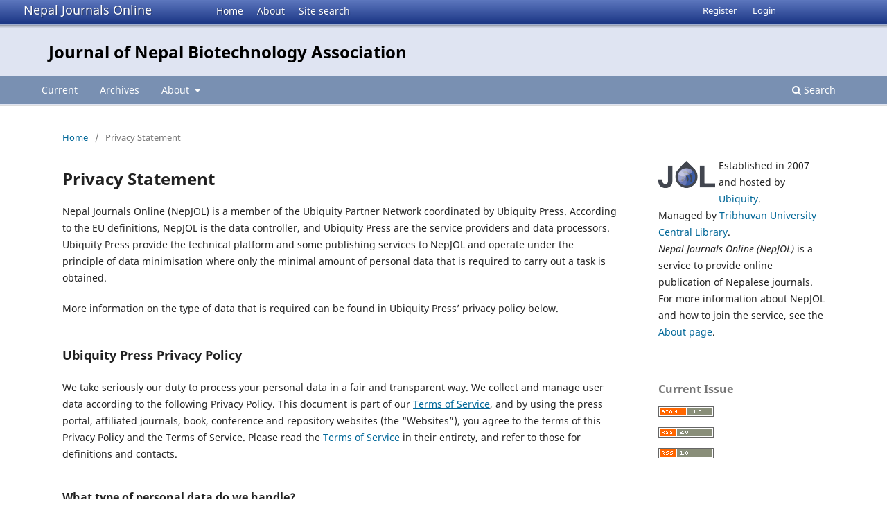

--- FILE ---
content_type: text/html; charset=utf-8
request_url: https://nepjol.info/index.php/jnba/about/privacy
body_size: 7947
content:
<!DOCTYPE html>
<html lang="en-US" xml:lang="en-US">
<head>
        <meta charset="utf-8">
        <meta name="viewport" content="width=device-width, initial-scale=1.0">
        <title>
                Privacy Statement
                                                        | Journal of Nepal Biotechnology Association
                
        </title>

        <link rel="icon" href="https://nepjol.info/public/site/favicon.ico" type="image/x-icon">
        <link rel="shortcut icon" href="https://nepjol.info/public/site/favicon.ico" type="image/x-icon">

	
		<!-- Privacy-friendly analytics by Plausible -->
		<script async src="https://plausible.io/js/pa-yoZQ_KIpidYBnhxANDaAa.js"></script>
		<script>
  			window.plausible=window.plausible||function(){(plausible.q=plausible.q||[]).push(arguments)},plausible.init=plausible.init||function(i){plausible.o=i||{}};
  			plausible.init()
			</script>
	
        
<link rel="icon" href="https://nepjol.info/public/journals/346/favicon_en_US.png">
<meta name="generator" content="Open Journal Systems 3.3.0.18">
        <link rel="stylesheet" href="https://nepjol.info/index.php/jnba/$$$call$$$/page/page/css?name=stylesheet" type="text/css" /><link rel="stylesheet" href="https://nepjol.info/index.php/jnba/$$$call$$$/page/page/css?name=font" type="text/css" /><link rel="stylesheet" href="https://nepjol.info/lib/pkp/styles/fontawesome/fontawesome.css?v=3.3.0.18" type="text/css" />
</head>

<body class="pkp_page_about pkp_op_privacy" dir="ltr">

	<div class="pkp_structure_page">

				<header class="pkp_structure_head" id="headerNavigationContainer" role="banner">
		
			<div class="jol_head_wrapper">
				<div class="jol_logo">
					<a href="https://nepjol.info/index.php/index">Nepal Journals Online</a>
				</div>
				<nav class="jol_navigation_sitelevel_wrapper">
					<ul id="navigationSitelevel" class="jol_navigation_sitelevel pkp_nav_list">
						<li class="">
							<a href="https://nepjol.info/index.php/index">
								Home
							</a>
						</li>
						<li class="">
							<a href="https://nepjol.info/index.php/index/about">
								About
							</a>
						</li>
						<li class="">
							<a href="https://nepjol.info/index.php/index/search">
								Site search
							</a>
						</li>
					</ul>
				</nav>
			</div>
			
						
 <nav class="cmp_skip_to_content" aria-label="Jump to content links">
	<a href="#pkp_content_main">Skip to main content</a>
	<a href="#siteNav">Skip to main navigation menu</a>
		<a href="#pkp_content_footer">Skip to site footer</a>
</nav>

			<div class="pkp_head_wrapper">

				<div class="pkp_site_name_wrapper">
					<button class="pkp_site_nav_toggle">
						<span>Open Menu</span>
					</button>
										<div class="pkp_site_name">
																<a href="						https://nepjol.info/index.php/jnba/index
					" class="is_text">Journal of Nepal Biotechnology Association</a>
										
					<div  class="jpps_badge">
												  						  
						  <script type="text/javascript" id="jpps-embedder-nepjol-jnba" class="jpps-async-widget">(function(){function async_load(){var s=document.createElement('script');s.type='text/javascript';s.async=true;var theUrl='https://www.journalquality.info/journalquality/ratings/2601-www-nepjol-info-jnba';s.src=theUrl+(theUrl.indexOf('?')>=0?'&':'?')+'ref='+encodeURIComponent(window.location.href);var embedder=document.getElementById('jpps-embedder-nepjol-jnba');embedder.parentNode.insertBefore(s,embedder);}if (window.attachEvent){window.attachEvent('onload', async_load);}else{window.addEventListener('load', async_load, false);}})();</script>
						  
											</div>
					
					</div>
				</div>

				
				<nav class="pkp_site_nav_menu" aria-label="Site Navigation">
					<a id="siteNav"></a>
					<div class="pkp_navigation_primary_row">
						<div class="pkp_navigation_primary_wrapper">
														
							<div class="mobileSiteMenu" >
                <span class="mobileSiteMenuHeader">NepJOL:</span>
                <br>
                <ul>
                  <li class="">
                    <a href="https://nepjol.info/index.php/index">
                      Home
                    </a>
                  </li>
                  <li class="">
                    <a href="https://nepjol.info/index.php/index/about">
                      About
                    </a>
                  </li>
                  <li class="">
                    <a href="https://nepjol.info/index.php/index/search">
                      Site search
                    </a>
                  </li>
                </ul>
                                  <span class="mobileSiteMenuHeader"><br>
                  Journal:
                  </span>
                              </div>
							
													<ul id="navigationPrimary" class="pkp_navigation_primary pkp_nav_list">
								<li class="">
				<a href="https://nepjol.info/index.php/jnba/issue/current">
					Current
				</a>
							</li>
								<li class="">
				<a href="https://nepjol.info/index.php/jnba/issue/archive">
					Archives
				</a>
							</li>
															<li class="">
				<a href="https://nepjol.info/index.php/jnba/about">
					About
				</a>
									<ul>
																					<li class="">
									<a href="https://nepjol.info/index.php/jnba/about">
										About the Journal
									</a>
								</li>
																												<li class="">
									<a href="https://nepjol.info/index.php/jnba/about/submissions">
										Submissions
									</a>
								</li>
																												<li class="">
									<a href="https://nepjol.info/index.php/jnba/about/editorialTeam">
										Editorial Team
									</a>
								</li>
																												<li class="">
									<a href="https://nepjol.info/index.php/jnba/about/privacy">
										Privacy Statement
									</a>
								</li>
																												<li class="">
									<a href="https://nepjol.info/index.php/jnba/about/contact">
										Contact
									</a>
								</li>
																		</ul>
							</li>
			</ul>

				

																						<div class="pkp_navigation_search_wrapper">
									<a href="https://nepjol.info/index.php/jnba/search" class="pkp_search pkp_search_desktop">
										<span class="fa fa-search" aria-hidden="true"></span>
										Search
									</a>
								</div>
													</div>
					</div>
					<div class="pkp_navigation_user_wrapper" id="navigationUserWrapper">
							<ul id="navigationUser" class="pkp_navigation_user pkp_nav_list">
								<li class="profile">
				<a href="https://nepjol.info/index.php/jnba/user/register">
					Register
				</a>
							</li>
								<li class="profile">
				<a href="https://nepjol.info/index.php/jnba/login">
					Login
				</a>
							</li>
										</ul>

					</div>
				</nav>
			</div><!-- .pkp_head_wrapper -->
		</header><!-- .pkp_structure_head -->

						<div class="pkp_structure_content has_sidebar">
			<div class="pkp_structure_main" role="main">
				<a id="pkp_content_main"></a>

<div class="page page_privacy">
	<nav class="cmp_breadcrumbs" role="navigation" aria-label="You are here:">
	<ol>
		<li>
			<a href="https://nepjol.info/index.php/jnba/index">
				Home
			</a>
			<span class="separator">/</span>
		</li>
		<li class="current">
			<span aria-current="page">
									Privacy Statement
							</span>
		</li>
	</ol>
</nav>

	<h1>
		Privacy Statement
	</h1>
	<p>Nepal Journals Online (NepJOL) is a member of the Ubiquity Partner Network coordinated by Ubiquity Press. According to the EU definitions, NepJOL is the data controller, and Ubiquity Press are the service providers and data processors. Ubiquity Press provide the technical platform and some publishing services to NepJOL and operate under the principle of data minimisation where only the minimal amount of personal data that is required to carry out a task is obtained.</p>
<p>More information on the type of data that is required can be found in Ubiquity Press’ privacy policy below.</p>
<h2>Ubiquity Press Privacy Policy</h2>
<p>We take seriously our duty to process your personal data in a fair and transparent way. We collect and manage user data according to the following Privacy Policy. This document is part of our <a href="https://www.ubiquitypress.com/site/t-and-c/" target="_blank" rel="noopener">Terms of Service</a>, and by using the press portal, affiliated journals, book, conference and repository websites (the “Websites”), you agree to the terms of this Privacy Policy and the Terms of Service. Please read the <a href="https://www.ubiquitypress.com/site/t-and-c/" target="_blank" rel="noopener">Terms of Service</a> in their entirety, and refer to those for definitions and contacts.</p>
<h3>What type of personal data do we handle?</h3>
<p>There are four main categories of personal data stored by our journal platform, our press platform, and our book management system; Website User data, Author data, Reviewer data and Editor data.</p>
<p>The minimum personal data that are stored are:</p>
<ul>
<li class="show">full name</li>
<li class="show">email address</li>
<li class="show">affiliation (department, and institution)</li>
<li class="show">country of residence</li>
</ul>
<p>Optionally, the user can provide:</p>
<ul>
<li class="show">salutation</li>
<li class="show">gender</li>
<li class="show">associated URL</li>
<li class="show">phone number</li>
<li class="show">fax number</li>
<li class="show">reviewing interests</li>
<li class="show">mailing address</li>
<li class="show">ORCiD</li>
<li class="show">a short biography</li>
<li class="show">interests</li>
<li class="show">Twitter profile</li>
<li class="show">LinkedIn profile</li>
<li class="show">ImpactStory profile</li>
<li class="show">profile picture</li>
</ul>
<p>The data subjects have complete control of this data through their profile, and can request for it to be removed by contacting <a href="mailto:info@ubiquitypress.com" target="_blank" rel="noopener">info@ubiquitypress.com</a></p>
<h2>What do we do to keep that data secure?</h2>
<p>We regularly backup our databases, and we use reliable cloud service providers (Amazon, Google Cloud, Linode) to ensure they are kept securely. Backups are regularly rotated and the old data is permanently deleted. We have a clear internal data handling policy, restricting access to the data and backups to key employees only. In case of a data breach, we will report the breach to the affected users, and to the press/journal contacts within 72 hours.</p>
<h2>How do we use the data?</h2>
<p>Personal information is only used to deliver the services provided by the publisher. Personal data is not shared externally except for author names, affiliations, emails, and links to ORCiD and social media accounts (if provided) in published articles and books which are displayed as part of the article/book and shared externally to indexes and databases. If a journal operates under open peer review then the reviewer details are published alongside the reviewer details.</p>
<h2>How we collect and use your data:</h2>
<h2>1. When using the website</h2>
<p><strong>1.1 what data we collect</strong></p>
<ul>
<li class="show">When you browse our website, we collect anonymised data about your use of the website; for example, we collect information about which pages you view, which files you download, what browser you are using, and when you were using the site.</li>
<li class="show">When you comment on an article or book using Disqus, we are not collecting, controlling or processing the data. More details on the DISQUS privacy policy can be found on their <a href="https://help.disqus.com/terms-and-policies/disqus-privacy-policy" target="_blank" rel="noopener">website</a>.</li>
<li class="show">When you annotate an article or book, this is done via a 3rd party plugin to the website called Hypothes.is. In using this plugin we are not collecting, controlling or processing the data. More details on the Hypothes.is privacy policy can be found on their <a href="https://help.disqus.com/terms-and-policies/disqus-privacy-policy" target="_blank" rel="noopener">website</a>.</li>
</ul>
<p><strong>1.2 why we collect the data</strong></p>
<ul>
<li class="show">We use anonymised website usage data to monitor traffic, help fix bugs, and see overall patterns that inform future redesigns of the website, and provide reports on how frequently the publications on our site have been accessed from within their IP ranges.</li>
</ul>
<p><strong>1.3 what we do (and don’t do) with the data</strong></p>
<ul>
<li class="show">We do not collect personal information that can be used to identify you when you browse the website.</li>
<li class="show">We currently use Google Analytics for publication reports, and to improve the website and services through traffic analysis, but no personal identifying data is shared with Google (for example your computer’s IP is anonymised before transmission).</li>
</ul>
<p><strong>1.4 what to do if you want to get a copy of your data, or want your data to be removed</strong></p>
<ul>
<li class="show">Please contact <a href="mailto:info@ubiquitypress.com" target="_blank" rel="noopener">info@ubiquitypress.com</a> to request a copy of your data, or for your data to be removed/anonymised.</li>
</ul>
<h2>2. When registering as an author, and submitting an article or book</h2>
<p><strong>2.1 what data we collect</strong></p>
<ul>
<li class="show">When registering an account we ask you to log in and provide certain personal information (such as your name and email address), and there is the option to register using an ORCiD which will pre-fill the registration form.</li>
<li class="show">As part of submitting an article for publication, you will need to provide personally identifying information which will be used for the peer review process, and will be published. This can include ‘Affiliation’, ‘Competing interests’, ‘Acknowledgements’.</li>
</ul>
<p><strong>2.2 why we collect the data</strong></p>
<ul>
<li class="show">Registering an account allows you to log in, manage your profile, and participate as an author/reviewer/editor. We use cookies and session information to streamline your use of the website (for example in order for you to remain logged-in when you return to a journal). You can block or delete cookies and still be able to use the websites, although if you do you will then need to enter your username and password to login. In order to take advantage of certain features of the websites, you may also choose to provide us with other personal information, such as your ORCiD, but your decision to utilize these features and provide such data will always be voluntary.</li>
<li class="show">Personal data submitted with the article or book is collected to allow follow good publication ethics during the review process, and will form part of the official published record in order for the provenance of the work to be established, and for the work to be correctly attributed.</li>
</ul>
<p><strong>2.3 what we do (and don’t do) with the data</strong></p>
<ul>
<li class="show">We do not share your personal information with third parties, other than as part of providing the publishing service.</li>
<li class="show">As a registered author in the system you may be contacted by the journal editor to submit another article.</li>
<li class="show">Any books published on the platform are freely available to download from the publisher website in PDF, EPUB and MOBI formats on the publisher’s site.</li>
<li class="show">Any personal data accompanying an article or a book (that will have been added by the submitting author) is published alongside it. The published data includes the names, affiliations and email addresses of all authors.</li>
<li class="show">Any articles published on the platform are freely available to download from the publisher website in various formats (e.g. PDF, XML).</li>
<li class="show">Ubiquity Press books and articles are typeset by SiliconChips and Diacritech.This process involves them receiving the book and book associated metadata and contacting the authors to finalise the layout. Ubiquity Press work with these suppliers to ensure that personal data is only used for the purposes of typesetting and proofing.</li>
<li class="show">For physical purchases of books on the platform Ubiquity Press use print on demand services via Lightning Source who are responsible for printing and distribution via retailers. (For example; Amazon, Book Repository, Waterstones). Lightning Source’s privacy policy and details on data handling can be found on their <a href="http://corp.ingrammicro.com/Terms-of-Use/Privacy-Statement.aspx" target="_blank" rel="noopener">website.</a></li>
</ul>
<p><strong>2.4 why we store the data</strong></p>
<ul>
<li class="show">We store the account data so that you may choose to become a reviewer and be able to perform those tasks, or to become an author and submit an article and then track progress of that article.</li>
<li class="show">Published personal data that accompanies an article or a book forms part of the official published record in order for the provenance of the work to be established, and for the work to be correctly attributed.</li>
</ul>
<p><strong>2.5 what to do if you want to get a copy of your data, or want your data to be removed</strong></p>
<ul>
<li class="show">You are able to view, change and remove your data associated with your profile. Should you choose to completely delete your account, please contact us at <a href="mailto:support@ubiquitypress.com" target="_blank" rel="noopener">support@ubiquitypress.com</a> and we will follow up with your request as soon as possible.</li>
<li class="show">To conform to publication ethics and best practice any personal data that is published alongside an article or book cannot be removed. If you have a query about a publication to which you are attributed please contact <a href="mailto:info@ubiquitypress.com" target="_blank" rel="noopener">info@ubiquitypress.com</a></li>
</ul>
<h2>3. When registering as a reviewer</h2>
<p><strong>3.1 what data we collect</strong></p>
<ul>
<li class="show">To become a reviewer you must first register as a user on the website, and set your preference that you would like to be considered as a reviewer. No new personal data is collected when a registered user elects to become a reviewer.</li>
<li class="show">When registering an account we ask you to log in and provide certain personal information (such as your name and email address), and there is the option to register using an ORCiD which will pre-fill the registration form.</li>
<li class="show">Reviewers can also be registered by editors who invite them to review a specific article. This requires the editor to provide the reviewer’s First Name, Last Name, and Email address. Normally this will be done as part of the process of inviting you to review the article or book.</li>
<li class="show">On submitting a review, the reviewer includes a competing interest statement, they may answer questions about the quality of the article, and they will submit their recommendation.</li>
</ul>
<p><strong>3.2 why we collect the data</strong></p>
<ul>
<li class="show">The data entered is used to invite the reviewer to peer review the article or book, and to contact the reviewer during and the review process.</li>
<li class="show">If you submit a review then the details of your review, including your recommendation, your responses to any review form, your free-form responses, your competing interests statement, and any cover letter are recorded.</li>
</ul>
<p><strong>3.3 what we do (and don’t do) with the data</strong></p>
<ul>
<li class="show">This data is not shared publicly and is only accessible by the Editor and system administrators of that journal or press.</li>
<li class="show">The data will only be used in connection with that journal or press.</li>
<li class="show">Data that is retained post final decision is kept to conform to publication ethics and best practice, to provide evidence of peer review, and to resolve any disputes relating to the peer review of the article or book.</li>
<li class="show">For journals or presses that publish the peer reviews, you will be asked to give consent to your review being published, and a subset of the data you have submitted will become part of the published record.</li>
</ul>
<p><strong>3.4 what to do if you want to get a copy of your data, or want your data to be removed</strong></p>
<ul>
<li class="show">If you would no longer like to be registered as a reviewer you can edit your profile and tick the box ‘stop being a reviewer’. This will remove you from the reviewer database, however any existing reviews you may have carried out will remain.</li>
<li class="show">If you have been contacted by an editor to peer review an article this means that you have been registered in the system. If you would not like to be contacted for peer review you can reply to the email requesting that your data be deleted.</li>
</ul>
<h2>4. When being registered as a co-author</h2>
<p><strong>4.1 what data we collect</strong></p>
<ul>
<li class="show">Co-author data is entered by the submitting author. The submitting author will already have a user account. According to standard publishing practice, the submitting author is responsible for obtaining the consent of their co-authors to be included (including having their personal data included) in the article/book being submitted to the journal/press.</li>
<li class="show">The requested personal data for co-authors are at the bare minimum; first name, last name, institution, country, email address. This can also include; ORCID ID, Title, Middle Name, Biographical Statement, Department, Twitter Handle, Linkedin Profile Name or ImpactStory ID.</li>
</ul>
<p><strong>4.2 why we collect the data</strong></p>
<ul>
<li class="show">Assuming that it is accepted for publication, this data forms part of the official published record in order for the provenance of the work to be established, and for the work to be correctly attributed.</li>
<li class="show">Author names, affiliations and emails are required for publication and will become part of the permanent cited record.</li>
</ul>
<p><strong>4.3 what we do (and don’t do) with the data</strong></p>
<ul>
<li class="show">The co-author’s personal data is stored in the author database. This personal data is only used in relation to the publication of the associated article.</li>
<li class="show">Any co-author data collected is added to the author database and is only used in association with the article the user is co-author on.</li>
</ul>
<p><strong>4.5 what to do if you want to get a copy of your data, or want your data to be removed</strong></p>
<ul>
<li class="show">To receive a copy of your data, please contact <a href="mailto:info@ubiquitypress.com" target="_blank" rel="noopener">info@ubiquitypress.com</a></li>
<li class="show">To conform to publication ethics and best practice any personal data that is published alongside an article or book cannot be removed. If you have a query about a publication to which you are attributed please contact <a href="mailto:info@ubiquitypress.com" target="_blank" rel="noopener">info@ubiquitypress.com</a></li>
</ul>
<h2>5. When signing-up to receive newsletters</h2>
<p><strong>5.1 what data we collect</strong></p>
<ul>
<li class="show">We require you to include your name and email address</li>
</ul>
<p><strong>5.2 why we collect and store the data, and for how long</strong></p>
<ul>
<li class="show">This data would be collected to keep you updated with any news about the platform or specific journal</li>
</ul>
<p><strong>5.3 what we do (and don’t do) with the data</strong></p>
<ul>
<li class="show">We use mailchimp to provide our mailing list services. Their privacy policy can be found <a href="https://mailchimp.com/legal/privacy/" target="_blank" rel="noopener">here</a></li>
</ul>
<p><strong>5.4 what to do if you want to get a copy of your data or want your data to be removed</strong></p>
<ul>
<li class="show">All emails sent via our newsletter client will include a link that will allow you to unsubscribe from the mailing list</li>
</ul>
<h2>Notification about change of ownership or of control of data</h2>
<p>We may choose to buy or sell assets. In the case that control of data changes to or from Ubiquity Press and a third party, or in the case of change of ownership of Ubiquity Press or of part of the business where the control of personal data is transferred, we will do our best to inform all affected users and present the options.</p>
<p>(Updated: 21 March 2023)</p>
</div><!-- .page -->

	</div><!-- pkp_structure_main -->

									<div class="pkp_structure_sidebar left" role="complementary" aria-label="Sidebar">
				<div class="pkp_block">
	<div class="content">
		<img id="jollogo" style="float: left; padding: 5px 5px 5px 0px;" src="https://www.nepjol.info/public/site/jol-logo-small.png" alt="" width="82" height="40" />
		<p>Established in 2007 and hosted by <a href='https://ubiquity.pub/' target='_blank'>Ubiquity</a>.<br/>Managed by&nbsp;<a href="http://www.tucl.org.np/">Tribhuvan University Central Library</a>.<br /><em>Nepal Journals Online (NepJOL)</em>&nbsp;is a service to provide online publication of Nepalese journals. For more information about NepJOL and how to join the service, see the <a href="https://www.nepjol.info/index.php/index/about">About page</a>.</p>
	</div>
</div>
<div class="pkp_block block_web_feed">
	<h2 class="title">Current Issue</h2>
	<div class="content">
		<ul>
			<li>
				<a href="https://nepjol.info/index.php/jnba/gateway/plugin/WebFeedGatewayPlugin/atom">
					<img src="https://nepjol.info/lib/pkp/templates/images/atom.svg" alt="Atom logo">
				</a>
			</li>
			<li>
				<a href="https://nepjol.info/index.php/jnba/gateway/plugin/WebFeedGatewayPlugin/rss2">
					<img src="https://nepjol.info/lib/pkp/templates/images/rss20_logo.svg" alt="RSS2 logo">
				</a>
			</li>
			<li>
				<a href="https://nepjol.info/index.php/jnba/gateway/plugin/WebFeedGatewayPlugin/rss">
					<img src="https://nepjol.info/lib/pkp/templates/images/rss10_logo.svg" alt="RSS1 logo">
				</a>
			</li>
		</ul>
	</div>
</div>
<div class="pkp_block block_information">
	<h2 class="title">Information</h2>
	<div class="content">
		<ul>
							<li>
					<a href="https://nepjol.info/index.php/jnba/information/readers">
						For Readers
					</a>
				</li>
										<li>
					<a href="https://nepjol.info/index.php/jnba/information/authors">
						For Authors
					</a>
				</li>
								</ul>
	</div>
</div>

			</div><!-- pkp_sidebar.left -->
			</div><!-- pkp_structure_content -->

<div class="pkp_structure_footer_wrapper" role="contentinfo">
	<a id="pkp_content_footer"></a>

	<div class="pkp_structure_footer">
    
					<div class="pkp_footer_content">
				
																													<p>Journal of Nepal Biotechnology Association<br />ISSN 1728-1628 </p>
										</div>
		    

		<div class="pkp_brand_footer" role="complementary">
			<a href="https://nepjol.info/index.php/jnba/about/aboutThisPublishingSystem">
				<img alt="More information about the publishing system, Platform and Workflow by OJS/PKP." src="https://nepjol.info/templates/images/ojs_brand.png">
			</a>
		</div>
	</div>
</div><!-- pkp_structure_footer_wrapper -->

</div><!-- pkp_structure_page -->

<script src="https://nepjol.info/lib/pkp/lib/vendor/components/jquery/jquery.min.js?v=3.3.0.18" type="text/javascript"></script><script src="https://nepjol.info/lib/pkp/lib/vendor/components/jqueryui/jquery-ui.min.js?v=3.3.0.18" type="text/javascript"></script><script src="https://nepjol.info/plugins/themes/default/js/lib/popper/popper.js?v=3.3.0.18" type="text/javascript"></script><script src="https://nepjol.info/plugins/themes/default/js/lib/bootstrap/util.js?v=3.3.0.18" type="text/javascript"></script><script src="https://nepjol.info/plugins/themes/default/js/lib/bootstrap/dropdown.js?v=3.3.0.18" type="text/javascript"></script><script src="https://nepjol.info/plugins/themes/default/js/main.js?v=3.3.0.18" type="text/javascript"></script>

      
      <script>
      function mobileSiteMenu(x) {
        if (x.matches) {
          $(".jol_navigation_sitelevel_wrapper").hide();
          $(".mobileSiteMenu").show();
        } else {
          $(".jol_navigation_sitelevel_wrapper").show();
          $(".mobileSiteMenu").hide();
        }
      }
      var x = window.matchMedia("(max-width: 992px)");
      mobileSiteMenu(x);
      x.addListener(mobileSiteMenu);
      </script>
      



</body>
</html>

